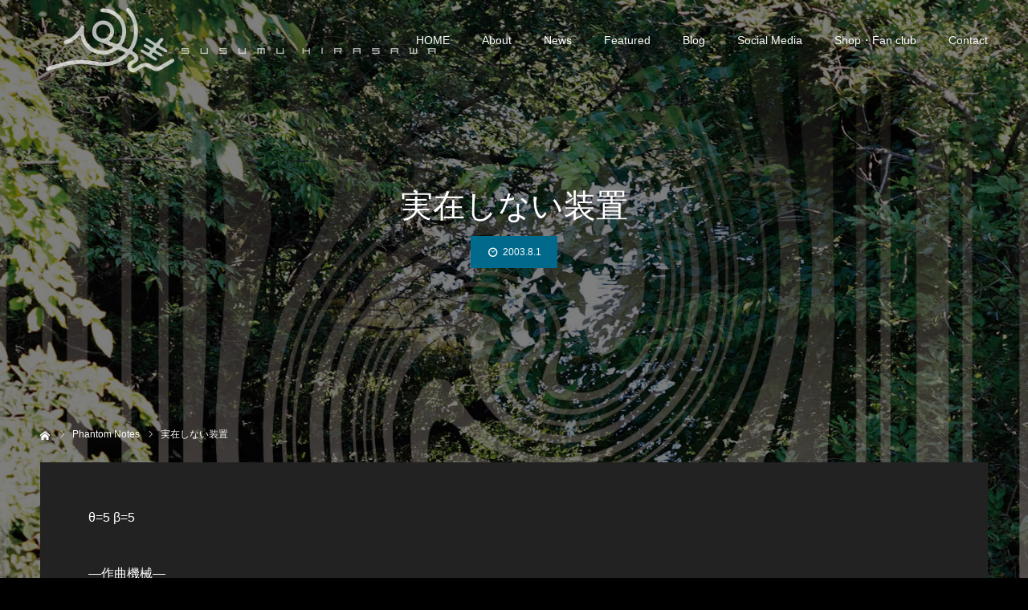

--- FILE ---
content_type: text/html; charset=UTF-8
request_url: https://susumuhirasawa.com/phantom-notes/post-54/
body_size: 14807
content:
<!DOCTYPE html>
<html class="pc" lang="ja">
<head>
<meta charset="UTF-8">
<!--[if IE]><meta http-equiv="X-UA-Compatible" content="IE=edge"><![endif]-->
<meta name="viewport" content="width=device-width">
<meta name="format-detection" content="telephone=no">
<title>実在しない装置 | 平沢進公式サイト / Susumu Hirasawa Official Site</title>
<meta name="description" content="θ=5 β=5---作曲機械---発端は二十年以上も昔である。一年に一枚のアルバムを作るのに七転八倒していた頃である。ひとたび曲作りに行き詰まれば数ヶ月の間悶絶することもしばしばだった。そんな未熟者の夢に現れたありがたい装置がある。">
<link rel="pingback" href="https://susumuhirasawa.com/cms/xmlrpc.php">
<meta name='robots' content='max-image-preview:large' />
<link rel="alternate" type="application/rss+xml" title="平沢進公式サイト / Susumu Hirasawa Official Site &raquo; フィード" href="https://susumuhirasawa.com/feed/" />
<link rel="alternate" type="application/rss+xml" title="平沢進公式サイト / Susumu Hirasawa Official Site &raquo; コメントフィード" href="https://susumuhirasawa.com/comments/feed/" />
<link rel="alternate" title="oEmbed (JSON)" type="application/json+oembed" href="https://susumuhirasawa.com/wp-json/oembed/1.0/embed?url=https%3A%2F%2Fsusumuhirasawa.com%2Fphantom-notes%2Fpost-54%2F" />
<link rel="alternate" title="oEmbed (XML)" type="text/xml+oembed" href="https://susumuhirasawa.com/wp-json/oembed/1.0/embed?url=https%3A%2F%2Fsusumuhirasawa.com%2Fphantom-notes%2Fpost-54%2F&#038;format=xml" />
<style id='wp-img-auto-sizes-contain-inline-css' type='text/css'>
img:is([sizes=auto i],[sizes^="auto," i]){contain-intrinsic-size:3000px 1500px}
/*# sourceURL=wp-img-auto-sizes-contain-inline-css */
</style>
<link rel='stylesheet' id='style-css' href='https://susumuhirasawa.com/cms/wp-content/themes/diva_tcd066/style.css?ver=1.5.2' type='text/css' media='all' />
<style id='wp-emoji-styles-inline-css' type='text/css'>

	img.wp-smiley, img.emoji {
		display: inline !important;
		border: none !important;
		box-shadow: none !important;
		height: 1em !important;
		width: 1em !important;
		margin: 0 0.07em !important;
		vertical-align: -0.1em !important;
		background: none !important;
		padding: 0 !important;
	}
/*# sourceURL=wp-emoji-styles-inline-css */
</style>
<link rel='stylesheet' id='wp-block-library-css' href='https://susumuhirasawa.com/cms/wp-includes/css/dist/block-library/style.min.css?ver=6.9' type='text/css' media='all' />
<style id='global-styles-inline-css' type='text/css'>
:root{--wp--preset--aspect-ratio--square: 1;--wp--preset--aspect-ratio--4-3: 4/3;--wp--preset--aspect-ratio--3-4: 3/4;--wp--preset--aspect-ratio--3-2: 3/2;--wp--preset--aspect-ratio--2-3: 2/3;--wp--preset--aspect-ratio--16-9: 16/9;--wp--preset--aspect-ratio--9-16: 9/16;--wp--preset--color--black: #000000;--wp--preset--color--cyan-bluish-gray: #abb8c3;--wp--preset--color--white: #ffffff;--wp--preset--color--pale-pink: #f78da7;--wp--preset--color--vivid-red: #cf2e2e;--wp--preset--color--luminous-vivid-orange: #ff6900;--wp--preset--color--luminous-vivid-amber: #fcb900;--wp--preset--color--light-green-cyan: #7bdcb5;--wp--preset--color--vivid-green-cyan: #00d084;--wp--preset--color--pale-cyan-blue: #8ed1fc;--wp--preset--color--vivid-cyan-blue: #0693e3;--wp--preset--color--vivid-purple: #9b51e0;--wp--preset--gradient--vivid-cyan-blue-to-vivid-purple: linear-gradient(135deg,rgb(6,147,227) 0%,rgb(155,81,224) 100%);--wp--preset--gradient--light-green-cyan-to-vivid-green-cyan: linear-gradient(135deg,rgb(122,220,180) 0%,rgb(0,208,130) 100%);--wp--preset--gradient--luminous-vivid-amber-to-luminous-vivid-orange: linear-gradient(135deg,rgb(252,185,0) 0%,rgb(255,105,0) 100%);--wp--preset--gradient--luminous-vivid-orange-to-vivid-red: linear-gradient(135deg,rgb(255,105,0) 0%,rgb(207,46,46) 100%);--wp--preset--gradient--very-light-gray-to-cyan-bluish-gray: linear-gradient(135deg,rgb(238,238,238) 0%,rgb(169,184,195) 100%);--wp--preset--gradient--cool-to-warm-spectrum: linear-gradient(135deg,rgb(74,234,220) 0%,rgb(151,120,209) 20%,rgb(207,42,186) 40%,rgb(238,44,130) 60%,rgb(251,105,98) 80%,rgb(254,248,76) 100%);--wp--preset--gradient--blush-light-purple: linear-gradient(135deg,rgb(255,206,236) 0%,rgb(152,150,240) 100%);--wp--preset--gradient--blush-bordeaux: linear-gradient(135deg,rgb(254,205,165) 0%,rgb(254,45,45) 50%,rgb(107,0,62) 100%);--wp--preset--gradient--luminous-dusk: linear-gradient(135deg,rgb(255,203,112) 0%,rgb(199,81,192) 50%,rgb(65,88,208) 100%);--wp--preset--gradient--pale-ocean: linear-gradient(135deg,rgb(255,245,203) 0%,rgb(182,227,212) 50%,rgb(51,167,181) 100%);--wp--preset--gradient--electric-grass: linear-gradient(135deg,rgb(202,248,128) 0%,rgb(113,206,126) 100%);--wp--preset--gradient--midnight: linear-gradient(135deg,rgb(2,3,129) 0%,rgb(40,116,252) 100%);--wp--preset--font-size--small: 13px;--wp--preset--font-size--medium: 20px;--wp--preset--font-size--large: 36px;--wp--preset--font-size--x-large: 42px;--wp--preset--spacing--20: 0.44rem;--wp--preset--spacing--30: 0.67rem;--wp--preset--spacing--40: 1rem;--wp--preset--spacing--50: 1.5rem;--wp--preset--spacing--60: 2.25rem;--wp--preset--spacing--70: 3.38rem;--wp--preset--spacing--80: 5.06rem;--wp--preset--shadow--natural: 6px 6px 9px rgba(0, 0, 0, 0.2);--wp--preset--shadow--deep: 12px 12px 50px rgba(0, 0, 0, 0.4);--wp--preset--shadow--sharp: 6px 6px 0px rgba(0, 0, 0, 0.2);--wp--preset--shadow--outlined: 6px 6px 0px -3px rgb(255, 255, 255), 6px 6px rgb(0, 0, 0);--wp--preset--shadow--crisp: 6px 6px 0px rgb(0, 0, 0);}:where(.is-layout-flex){gap: 0.5em;}:where(.is-layout-grid){gap: 0.5em;}body .is-layout-flex{display: flex;}.is-layout-flex{flex-wrap: wrap;align-items: center;}.is-layout-flex > :is(*, div){margin: 0;}body .is-layout-grid{display: grid;}.is-layout-grid > :is(*, div){margin: 0;}:where(.wp-block-columns.is-layout-flex){gap: 2em;}:where(.wp-block-columns.is-layout-grid){gap: 2em;}:where(.wp-block-post-template.is-layout-flex){gap: 1.25em;}:where(.wp-block-post-template.is-layout-grid){gap: 1.25em;}.has-black-color{color: var(--wp--preset--color--black) !important;}.has-cyan-bluish-gray-color{color: var(--wp--preset--color--cyan-bluish-gray) !important;}.has-white-color{color: var(--wp--preset--color--white) !important;}.has-pale-pink-color{color: var(--wp--preset--color--pale-pink) !important;}.has-vivid-red-color{color: var(--wp--preset--color--vivid-red) !important;}.has-luminous-vivid-orange-color{color: var(--wp--preset--color--luminous-vivid-orange) !important;}.has-luminous-vivid-amber-color{color: var(--wp--preset--color--luminous-vivid-amber) !important;}.has-light-green-cyan-color{color: var(--wp--preset--color--light-green-cyan) !important;}.has-vivid-green-cyan-color{color: var(--wp--preset--color--vivid-green-cyan) !important;}.has-pale-cyan-blue-color{color: var(--wp--preset--color--pale-cyan-blue) !important;}.has-vivid-cyan-blue-color{color: var(--wp--preset--color--vivid-cyan-blue) !important;}.has-vivid-purple-color{color: var(--wp--preset--color--vivid-purple) !important;}.has-black-background-color{background-color: var(--wp--preset--color--black) !important;}.has-cyan-bluish-gray-background-color{background-color: var(--wp--preset--color--cyan-bluish-gray) !important;}.has-white-background-color{background-color: var(--wp--preset--color--white) !important;}.has-pale-pink-background-color{background-color: var(--wp--preset--color--pale-pink) !important;}.has-vivid-red-background-color{background-color: var(--wp--preset--color--vivid-red) !important;}.has-luminous-vivid-orange-background-color{background-color: var(--wp--preset--color--luminous-vivid-orange) !important;}.has-luminous-vivid-amber-background-color{background-color: var(--wp--preset--color--luminous-vivid-amber) !important;}.has-light-green-cyan-background-color{background-color: var(--wp--preset--color--light-green-cyan) !important;}.has-vivid-green-cyan-background-color{background-color: var(--wp--preset--color--vivid-green-cyan) !important;}.has-pale-cyan-blue-background-color{background-color: var(--wp--preset--color--pale-cyan-blue) !important;}.has-vivid-cyan-blue-background-color{background-color: var(--wp--preset--color--vivid-cyan-blue) !important;}.has-vivid-purple-background-color{background-color: var(--wp--preset--color--vivid-purple) !important;}.has-black-border-color{border-color: var(--wp--preset--color--black) !important;}.has-cyan-bluish-gray-border-color{border-color: var(--wp--preset--color--cyan-bluish-gray) !important;}.has-white-border-color{border-color: var(--wp--preset--color--white) !important;}.has-pale-pink-border-color{border-color: var(--wp--preset--color--pale-pink) !important;}.has-vivid-red-border-color{border-color: var(--wp--preset--color--vivid-red) !important;}.has-luminous-vivid-orange-border-color{border-color: var(--wp--preset--color--luminous-vivid-orange) !important;}.has-luminous-vivid-amber-border-color{border-color: var(--wp--preset--color--luminous-vivid-amber) !important;}.has-light-green-cyan-border-color{border-color: var(--wp--preset--color--light-green-cyan) !important;}.has-vivid-green-cyan-border-color{border-color: var(--wp--preset--color--vivid-green-cyan) !important;}.has-pale-cyan-blue-border-color{border-color: var(--wp--preset--color--pale-cyan-blue) !important;}.has-vivid-cyan-blue-border-color{border-color: var(--wp--preset--color--vivid-cyan-blue) !important;}.has-vivid-purple-border-color{border-color: var(--wp--preset--color--vivid-purple) !important;}.has-vivid-cyan-blue-to-vivid-purple-gradient-background{background: var(--wp--preset--gradient--vivid-cyan-blue-to-vivid-purple) !important;}.has-light-green-cyan-to-vivid-green-cyan-gradient-background{background: var(--wp--preset--gradient--light-green-cyan-to-vivid-green-cyan) !important;}.has-luminous-vivid-amber-to-luminous-vivid-orange-gradient-background{background: var(--wp--preset--gradient--luminous-vivid-amber-to-luminous-vivid-orange) !important;}.has-luminous-vivid-orange-to-vivid-red-gradient-background{background: var(--wp--preset--gradient--luminous-vivid-orange-to-vivid-red) !important;}.has-very-light-gray-to-cyan-bluish-gray-gradient-background{background: var(--wp--preset--gradient--very-light-gray-to-cyan-bluish-gray) !important;}.has-cool-to-warm-spectrum-gradient-background{background: var(--wp--preset--gradient--cool-to-warm-spectrum) !important;}.has-blush-light-purple-gradient-background{background: var(--wp--preset--gradient--blush-light-purple) !important;}.has-blush-bordeaux-gradient-background{background: var(--wp--preset--gradient--blush-bordeaux) !important;}.has-luminous-dusk-gradient-background{background: var(--wp--preset--gradient--luminous-dusk) !important;}.has-pale-ocean-gradient-background{background: var(--wp--preset--gradient--pale-ocean) !important;}.has-electric-grass-gradient-background{background: var(--wp--preset--gradient--electric-grass) !important;}.has-midnight-gradient-background{background: var(--wp--preset--gradient--midnight) !important;}.has-small-font-size{font-size: var(--wp--preset--font-size--small) !important;}.has-medium-font-size{font-size: var(--wp--preset--font-size--medium) !important;}.has-large-font-size{font-size: var(--wp--preset--font-size--large) !important;}.has-x-large-font-size{font-size: var(--wp--preset--font-size--x-large) !important;}
/*# sourceURL=global-styles-inline-css */
</style>

<style id='classic-theme-styles-inline-css' type='text/css'>
/*! This file is auto-generated */
.wp-block-button__link{color:#fff;background-color:#32373c;border-radius:9999px;box-shadow:none;text-decoration:none;padding:calc(.667em + 2px) calc(1.333em + 2px);font-size:1.125em}.wp-block-file__button{background:#32373c;color:#fff;text-decoration:none}
/*# sourceURL=/wp-includes/css/classic-themes.min.css */
</style>
<link rel='stylesheet' id='elementor-frontend-css' href='https://susumuhirasawa.com/cms/wp-content/plugins/elementor/assets/css/frontend-lite.min.css?ver=3.17.2' type='text/css' media='all' />
<link rel='stylesheet' id='eael-general-css' href='https://susumuhirasawa.com/cms/wp-content/plugins/essential-addons-for-elementor-lite/assets/front-end/css/view/general.min.css?ver=5.8.13' type='text/css' media='all' />
<script type="text/javascript" src="https://susumuhirasawa.com/cms/wp-includes/js/jquery/jquery.min.js?ver=3.7.1" id="jquery-core-js"></script>
<script type="text/javascript" src="https://susumuhirasawa.com/cms/wp-includes/js/jquery/jquery-migrate.min.js?ver=3.4.1" id="jquery-migrate-js"></script>
<link rel="https://api.w.org/" href="https://susumuhirasawa.com/wp-json/" /><link rel="canonical" href="https://susumuhirasawa.com/phantom-notes/post-54/" />
<link rel='shortlink' href='https://susumuhirasawa.com/?p=1449' />

<link rel="stylesheet" href="https://susumuhirasawa.com/cms/wp-content/themes/diva_tcd066/css/design-plus.css?ver=1.5.2">
<link rel="stylesheet" href="https://susumuhirasawa.com/cms/wp-content/themes/diva_tcd066/css/sns-botton.css?ver=1.5.2">
<link rel="stylesheet" media="screen and (max-width:1230px)" href="https://susumuhirasawa.com/cms/wp-content/themes/diva_tcd066/css/responsive.css?ver=1.5.2">
<link rel="stylesheet" media="screen and (max-width:1230px)" href="https://susumuhirasawa.com/cms/wp-content/themes/diva_tcd066/css/footer-bar.css?ver=1.5.2">

<script src="https://susumuhirasawa.com/cms/wp-content/themes/diva_tcd066/js/jquery.easing.1.4.js?ver=1.5.2"></script>
<script src="https://susumuhirasawa.com/cms/wp-content/themes/diva_tcd066/js/jscript.js?ver=1.5.2"></script>
<script src="https://susumuhirasawa.com/cms/wp-content/themes/diva_tcd066/js/comment.js?ver=1.5.2"></script>
<script src="https://susumuhirasawa.com/cms/wp-content/themes/diva_tcd066/js/header_fix.js?ver=1.5.2"></script>

<style type="text/css">

body, input, textarea { font-family: "Segoe UI", Verdana, "游ゴシック", YuGothic, "Hiragino Kaku Gothic ProN", Meiryo, sans-serif; }

.rich_font, .p-vertical { font-family: "Hiragino Sans", "ヒラギノ角ゴ ProN", "Hiragino Kaku Gothic ProN", "游ゴシック", YuGothic, "メイリオ", Meiryo, sans-serif; font-weight:500; }

.rich_font_type1 { font-family: Arial, "Hiragino Kaku Gothic ProN", "ヒラギノ角ゴ ProN W3", "メイリオ", Meiryo, sans-serif; }
.rich_font_type2 { font-family: "Hiragino Sans", "ヒラギノ角ゴ ProN", "Hiragino Kaku Gothic ProN", "游ゴシック", YuGothic, "メイリオ", Meiryo, sans-serif; font-weight:500; }
.rich_font_type3 { font-family: "Times New Roman" , "游明朝" , "Yu Mincho" , "游明朝体" , "YuMincho" , "ヒラギノ明朝 Pro W3" , "Hiragino Mincho Pro" , "HiraMinProN-W3" , "HGS明朝E" , "ＭＳ Ｐ明朝" , "MS PMincho" , serif; font-weight:500; }

#header_image_for_404 .headline { font-family: "Times New Roman" , "游明朝" , "Yu Mincho" , "游明朝体" , "YuMincho" , "ヒラギノ明朝 Pro W3" , "Hiragino Mincho Pro" , "HiraMinProN-W3" , "HGS明朝E" , "ＭＳ Ｐ明朝" , "MS PMincho" , serif; font-weight:500; }


body { background:#000000; }
#page_header .overlay { background:rgba(0,0,0,0.5); }
#container:after { background:url(https://susumuhirasawa.com/cms/wp-content/uploads/2022/01/その他_for_PC.jpg) no-repeat center top; background-size:cover; }
@media screen and (max-width:1230px) {
  #container:after { background:none; }
  #page_header_mobile { background:url(https://susumuhirasawa.com/cms/wp-content/uploads/2022/01/その他_for_PC.jpg) no-repeat center top; background-size:cover; }
}
@media screen and (max-width:600px) {
  #page_header_mobile { background:url(https://susumuhirasawa.com/cms/wp-content/uploads/2022/01/その他_for_SP.jpg) no-repeat center top; background-size:cover; }
}
#page_header #page_title { font-size:48px; color:#FFFFFF; }
body.single #page_header #page_title { font-size:40px; color:#FFFFFF; }
body.single #article { font-size:16px; }
#news_archive .item a .title, #news_archive .link:after, #recent_news .item a .title { color:#FFFFFF; }
#news_archive .item a .date, #recent_news .item a .date { color:#888888; }
#post_meta_top { background:#00698c; color:#FFFFFF; }
@media screen and (max-width:950px) {
  #page_header #page_title { font-size:32px; }
  body.single #page_header #page_title { font-size:20px; }
  body.single #article { font-size:13px; }
}

.author_profile a.avatar img, .animate_image img {
  width:100%; height:auto;
  -webkit-transition: transform  0.75s ease;
  transition: transform  0.75s ease;
}
.author_profile a.avatar:hover img, .animate_image:hover img {
  -webkit-transform: scale(1.2);
  transform: scale(1.2);
}


.main_color, #submit_comment, #comment_textarea textarea, #guest_info input, #trackback_url_area input,
.page_navi a, .page_navi a:hover, .page_navi span, .c-pw__box-input, .c-pw__btn.c-pw__btn--submit {
  background-color: #222222 !important;
}
.comment {
  border-color: #222222 !important;
}

.collapse_category_list li a:before {
  border-color: transparent transparent transparent #222222;
}

.slider_nav .swiper-slide-active, .slider_nav .swiper-slide:hover {
  box-shadow:inset 0 0 0 5px #222222;
}

#p_readmore .button, .p-dropdown__title, .p-dropdown__list li a, .author_profile, #post_meta_bottom, #wp-calendar td a,
#next_prev_post a, #related_post .headline, #comment_headline, #comment_tab a, #comment_tab p, .comment, .comment_form_wrapper, .tcd_category_list a,
#recent_news .item a, #news_archive .item .link, #gallery_archive .link, #footer_slider, .footer_slider .title a, .mobile #event_single_list .headline,
.styled_post_list2 li, #access_data_list, .mobile body.light_color .page_navi a, #recent_news .headline, #post_pagination a, #post_pagination p, .c-pw__box, .c-pw__btn, .google_search form, .widget_search form {
  background-color: #333333 !important;
}

.post_content blockquote, .comment_form_wrapper,
.google_search form, .widget_search form {
  border-color: #333333 !important;
}

#recent_news .item a:hover, #news_archive .item .link:hover, #gallery_archive .link:hover {
  background-color: #444444 !important;
}

#return_top a:hover, .next_page_link a:hover, .collapse_category_list li a:hover .count, .pb_spec_table_button a:hover,
#wp-calendar td a:hover, #wp-calendar #prev a:hover, #wp-calendar #next a:hover, .mobile #global_menu li a:hover, #mobile_menu .close_button:hover,
#post_pagination p, .page_navi a:hover, .page_navi span.current, .tcd_user_profile_widget .button a:hover, #submit_comment:hover,
#header_slider .slick-dots button:hover::before, #header_slider .slick-dots .slick-active button::before, #previous_next_page a:hover, #next_prev_post a:hover,
#post_pagination a:hover, #slide_menu a span.count, .tcdw_custom_drop_menu a:hover, #p_readmore .button:hover, #comment_tab a:hover,
.tcd_category_list li a:hover .count, .widget_tab_post_list_button a:hover, #author_list_page .archive_button a:hover, .footer_slider .title a:hover,
.p-dropdown__title:hover, .p-dropdown__list li a:hover, .tcd_category_list a:hover, #comment_tab li.active a, #comment_header #comment_closed p,
.event_list_widget .main_link:hover .link, .mobile body.light_color .page_navi a:hover, .c-pw__btn--submit:hover, .c-pw__btn:hover {
  background-color: #004344 !important;
}

#comment_tab a:hover, #comment_tab li.active a, #comment_header #comment_closed p, #comment_textarea textarea:focus, #guest_info input:focus,
#post_pagination a:hover, .tcdw_custom_drop_menu a:hover, #comment_textarea textarea:focus, #guest_info input:focus, .widget_tab_post_list_button a:hover,
#post_pagination p, .page_navi span.current {
  border-color: #004344 !important;
}

#comment_tab li.active a:after, #comment_header #comment_closed p:after {
  border-color:#004344 transparent transparent transparent;
}

body, a {
  color: #FFFFFF;
}
.mobile #blog_archive .title a, #post_pagination a, #post_pagination p {
  color: #FFFFFF !important;
}

#searchform .submit_button:before, #searchform #s {
  color: #FFFFFF;
}

.post_content a, .custom-html-widget a {
  color: #ddd2b8;
}

#bread_crumb li, #bread_crumb li.home a:after, #bread_crumb li a {
  color: #FFFFFF;
}

a:hover, #bread_crumb li.home a:hover:after, .tcd_category_list li a:hover, #footer_social_link li a:hover:before, .author_profile .author_link li a:hover:before, #bread_crumb a:hover, #event_archive_list .title a:hover .post_content a:hover, .cardlink_title a:hover, #searchform .submit_button:hover:before {
  color:#dd9933;
}

.mobile #blog_archive .title a:hover, #post_meta_top a:hover, #blog_archive .meta a:hover {
  color:#dd9933 !important;
}

.pc #global_menu a, .pc .home #global_menu > ul > li.current-menu-item > a {
  color: #FFFFFF !important;
}
.pc #global_menu a:hover, .pc #global_menu > ul > li.active > a, .pc #global_menu > ul > li.current-menu-item > a, .pc .home #global_menu > ul > li.current-menu-item > a:hover {
  color: #e2ae34 !important;
}
.pc #global_menu ul ul a {
  color: #FFFFFF !important; background-color: #222222 !important;
}
.pc #global_menu ul ul a:hover {
  color: #FFFFFF !important; background-color: #595959 !important;
}

.mobile .main_color, .mobile .page_navi {
  background:#000000 !important;
}
#footer_bottom {
  background:rgba(0,0,0,1);
  color: #FFFFFF;
}
#footer_bottom a {
  color: #FFFFFF;
}
#footer_bottom a:hover {
  color: #dd9933;
}
.mobile #copyright {
  background:#000000 !important;
  color: #FFFFFF;
}
@media screen and (max-width:1230px) {
  #footer_bottom { background:#111111; }
}

.pc .header_fix #header {
  background:rgba(34,34,34,0.8);
}
.pc .header_fix #header:hover {
  background:rgba(34,34,34,1);
}
#header_logo a, .pc .header_fix #global_menu > ul > li > a, .pc .home.header_fix #global_menu > ul > li.current-menu-item > a {
  color:#FFFFFF;
}
#header_logo a:hover, .pc .header_fix #global_menu > ul > li > a:hover, .pc .header_fix #global_menu > ul > li.current-menu-item > a {
  color:#888888;
}
.mobile #header {
  -webkit-transition: all 0.3s ease-in-out; transition: all 0.3s ease-in-out;
  background:rgba(0,0,0,1);
}
.mobile #header:hover {
  background:rgba(0,0,0,1);
}
.mobile #header a, .mobile #menu_button {
  color:#FFFFFF;
}
.mobile #header a:hover, .mobile #menu_button:hover {
  color:#888888;
}
.style2a {
  border-bottom-color: #FFFFFF !important;
}
.style2b {
  background-color: #444444 !important; color:#FFFFFF !important; color: #fff !important;
}
.style3b {
  border-color: #444444 !important; background-color: #444444; border-top-color: #000 !important; color: #FFFFFF !important;
}
.style4a {
  border-left-color: #FFFFFF !important;
}
.style4b {
  border-left-color: #FFFFFF !important; background-color: transparent!important;
}
.style4b:after {
  border-color: #333333 !important;
}
.style5a, .well, .well3 {
  color: #000;
}
.post_content table:not(.pb_simple_table) th {
  background-color: #333333 !important;
}
.post_content td, .post_content th {
  border-color: #444444 !important;
}



.single-news #side_col {
    display: none;
}

.single-news #main_col {
    width: unset;
}
</style>



<meta name="generator" content="Elementor 3.17.2; features: e_dom_optimization, e_optimized_assets_loading, e_optimized_css_loading, additional_custom_breakpoints; settings: css_print_method-external, google_font-enabled, font_display-auto">
<link rel="icon" href="https://susumuhirasawa.com/cms/wp-content/uploads/2022/09/cropped-sitelogo-32x32.png" sizes="32x32" />
<link rel="icon" href="https://susumuhirasawa.com/cms/wp-content/uploads/2022/09/cropped-sitelogo-192x192.png" sizes="192x192" />
<link rel="apple-touch-icon" href="https://susumuhirasawa.com/cms/wp-content/uploads/2022/09/cropped-sitelogo-180x180.png" />
<meta name="msapplication-TileImage" content="https://susumuhirasawa.com/cms/wp-content/uploads/2022/09/cropped-sitelogo-270x270.png" />
<!-- Google tag (gtag.js) -->
<script async src="https://www.googletagmanager.com/gtag/js?id=G-3ECY2NLH9X"></script>
<script>
  window.dataLayer = window.dataLayer || [];
  function gtag(){dataLayer.push(arguments);}
  gtag('js', new Date());

  gtag('config', 'G-3ECY2NLH9X');
</script>
</head>
<body id="body" class="wp-singular news-template-default single single-news postid-1449 wp-theme-diva_tcd066 pc_header_fix mobile_header_fix header_opacity1 no_footer_slider elementor-default elementor-kit-247">


<div id="container">

 <div id="header">
  <div id="header_logo">
   
<h2 class="logo">
 <a href="https://susumuhirasawa.com/" title="平沢進公式サイト / Susumu Hirasawa Official Site">
    <img class="pc_logo_image" src="https://susumuhirasawa.com/cms/wp-content/uploads/2022/01/hirasawa_logo_for_pc.png?1768841633" alt="平沢進公式サイト / Susumu Hirasawa Official Site" title="平沢進公式サイト / Susumu Hirasawa Official Site" width="500" height="100" />
      <img class="mobile_logo_image" src="https://susumuhirasawa.com/cms/wp-content/uploads/2022/01/hirasawa_logo_for_sp.png?1768841633" alt="平沢進公式サイト / Susumu Hirasawa Official Site" title="平沢進公式サイト / Susumu Hirasawa Official Site" width="145" height="18" />
   </a>
</h2>

  </div>
    <div id="global_menu">
   <ul id="menu-header" class="menu"><li id="menu-item-56" class="menu-item menu-item-type-post_type menu-item-object-page menu-item-home menu-item-56"><a href="https://susumuhirasawa.com/">HOME</a></li>
<li id="menu-item-57" class="menu-item menu-item-type-post_type menu-item-object-page menu-item-has-children menu-item-57"><a href="https://susumuhirasawa.com/about/">About</a>
<ul class="sub-menu">
	<li id="menu-item-100" class="menu-item menu-item-type-post_type menu-item-object-page menu-item-100"><a href="https://susumuhirasawa.com/profile/">プロフィール</a></li>
	<li id="menu-item-1005" class="menu-item menu-item-type-post_type menu-item-object-page menu-item-has-children menu-item-1005"><a href="https://susumuhirasawa.com/discography/">ディスコグラフィーTOP</a>
	<ul class="sub-menu">
		<li id="menu-item-1006" class="menu-item menu-item-type-post_type menu-item-object-page menu-item-1006"><a href="https://susumuhirasawa.com/discography/hirasawa/">ディスコグラフィー平沢進</a></li>
		<li id="menu-item-1007" class="menu-item menu-item-type-post_type menu-item-object-page menu-item-1007"><a href="https://susumuhirasawa.com/discography/kaku-p-model/">ディスコグラフィー核P-MODEL</a></li>
		<li id="menu-item-1008" class="menu-item menu-item-type-post_type menu-item-object-page menu-item-1008"><a href="https://susumuhirasawa.com/discography/p-model/">ディスコグラフィーP-MODEL</a></li>
		<li id="menu-item-1009" class="menu-item menu-item-type-post_type menu-item-object-page menu-item-1009"><a href="https://susumuhirasawa.com/discography/others/">ディスコグラフィーSoundtracks,  Side Projects, Others</a></li>
	</ul>
</li>
	<li id="menu-item-103" class="menu-item menu-item-type-post_type menu-item-object-page menu-item-103"><a href="https://susumuhirasawa.com/free-music/">Free samples</a></li>
	<li id="menu-item-86" class="menu-item menu-item-type-custom menu-item-object-custom menu-item-has-children menu-item-86"><a>susumuhirasawa.com</a>
	<ul class="sub-menu">
		<li id="menu-item-95" class="menu-item menu-item-type-post_type menu-item-object-page menu-item-95"><a href="https://susumuhirasawa.com/summary/howto/">ご利用方法</a></li>
		<li id="menu-item-96" class="menu-item menu-item-type-post_type menu-item-object-page menu-item-96"><a href="https://susumuhirasawa.com/summary/jouken/">ご利用条件</a></li>
		<li id="menu-item-97" class="menu-item menu-item-type-post_type menu-item-object-page menu-item-97"><a href="https://susumuhirasawa.com/summary/privacypolicy/">プライバシーポリシー</a></li>
	</ul>
</li>
</ul>
</li>
<li id="menu-item-214" class="menu-item menu-item-type-post_type menu-item-object-page current_page_parent menu-item-has-children menu-item-214"><a href="https://susumuhirasawa.com/news/">News</a>
<ul class="sub-menu">
	<li id="menu-item-225" class="menu-item menu-item-type-post_type menu-item-object-page current_page_parent menu-item-225"><a href="https://susumuhirasawa.com/news/">新着</a></li>
	<li id="menu-item-2238" class="menu-item menu-item-type-taxonomy menu-item-object-category menu-item-2238"><a href="https://susumuhirasawa.com/category/%e2%98%85%e6%96%b0%e8%ad%9c%e3%83%bb%e6%a5%bd%e6%9b%b2%e9%85%8d%e4%bf%a1%e7%ad%89/">新譜・楽曲配信等</a></li>
	<li id="menu-item-2236" class="menu-item menu-item-type-taxonomy menu-item-object-category menu-item-2236"><a href="https://susumuhirasawa.com/category/%e3%83%a9%e3%82%a4%e3%83%96%e3%83%bb%e3%82%a4%e3%83%99%e3%83%b3%e3%83%88%e3%83%bb%e3%82%b0%e3%83%83%e3%82%ba%e7%ad%89/">ライブ・イベント・グッズ等</a></li>
	<li id="menu-item-2240" class="menu-item menu-item-type-taxonomy menu-item-object-category menu-item-2240"><a href="https://susumuhirasawa.com/category/%e2%98%85%e3%83%a1%e3%83%87%e3%82%a3%e3%82%a2%e6%8e%b2%e8%bc%89%e7%ad%89/">メディア掲載等</a></li>
	<li id="menu-item-2239" class="menu-item menu-item-type-taxonomy menu-item-object-category menu-item-2239"><a href="https://susumuhirasawa.com/category/%e2%98%85%e5%96%b6%e6%a5%ad%e6%a1%88%e5%86%85%e3%83%bb%e3%81%9d%e3%81%ae%e4%bb%96%e3%81%ae%e3%81%8a%e7%9f%a5%e3%82%89%e3%81%9b/">営業案内・その他のお知らせ</a></li>
	<li id="menu-item-2237" class="menu-item menu-item-type-taxonomy menu-item-object-category menu-item-2237"><a href="https://susumuhirasawa.com/category/green-nerve/">GREEN NERVE</a></li>
</ul>
</li>
<li id="menu-item-60" class="menu-item menu-item-type-custom menu-item-object-custom menu-item-has-children menu-item-60"><a>Featured</a>
<ul class="sub-menu">
	<li id="menu-item-2991" class="menu-item menu-item-type-custom menu-item-object-custom menu-item-2991"><a href="https://www.susumuhirasawa.online/cd-unzip">核P-MODEL 4thアルバム 「unZIP」特設サイト</a></li>
	<li id="menu-item-2978" class="menu-item menu-item-type-custom menu-item-object-custom menu-item-2978"><a target="_blank" href="https://www.susumuhirasawa.online/accordfornon-codepeople">ライブ：unZIP/非コード人のアコード</a></li>
	<li id="menu-item-2979" class="menu-item menu-item-type-custom menu-item-object-custom menu-item-2979"><a href="https://www.susumuhirasawa.online/unzip-parhtenon">核P-MODEL「パルテノン」無料配信</a></li>
	<li id="menu-item-2733" class="menu-item menu-item-type-custom menu-item-object-custom menu-item-2733"><a target="_blank" href="https://www.susumuhirasawa.online/thebookofphytoelectron">アルバム「植物電子の本」特設サイト</a></li>
	<li id="menu-item-2664" class="menu-item menu-item-type-custom menu-item-object-custom menu-item-2664"><a target="_blank" href="https://www.susumuhirasawa.online/hybrid-phonon-2566extrashow-info">ライブ「HYBRID PHONON 2566 追加公演」特設サイト</a></li>
	<li id="menu-item-2602" class="menu-item menu-item-type-custom menu-item-object-custom menu-item-2602"><a target="_blank" href="https://www.susumuhirasawa.online/hp2566-info">ライブ「HYBRID PHONON 2566」特設サイト</a></li>
	<li id="menu-item-107" class="menu-item menu-item-type-post_type menu-item-object-page menu-item-107"><a href="https://susumuhirasawa.com/archive/">>>アーカイブ</a></li>
</ul>
</li>
<li id="menu-item-62" class="menu-item menu-item-type-custom menu-item-object-custom menu-item-has-children menu-item-62"><a>Blog</a>
<ul class="sub-menu">
	<li id="menu-item-70" class="menu-item menu-item-type-custom menu-item-object-custom menu-item-70"><a target="_blank" href="http://3gyo-log.susumuhirasawa.com/">Hirasawa三行log</a></li>
	<li id="menu-item-71" class="menu-item menu-item-type-custom menu-item-object-custom menu-item-71"><a href="https://susumuhirasawa.com/phantom-notes">Phantom Notes</a></li>
</ul>
</li>
<li id="menu-item-140" class="menu-item menu-item-type-custom menu-item-object-custom menu-item-has-children menu-item-140"><a>Social Media</a>
<ul class="sub-menu">
	<li id="menu-item-141" class="menu-item menu-item-type-custom menu-item-object-custom menu-item-141"><a target="_blank" href="https://www.youtube.com/channel/UCVMc49AXwvxmOCiaUH5djRA">YouTube hirasawasusumu</a></li>
	<li id="menu-item-142" class="menu-item menu-item-type-custom menu-item-object-custom menu-item-142"><a target="_blank" href="https://twitter.com/hirasawa">X(Twitter) Susumu Hirasawa</a></li>
	<li id="menu-item-143" class="menu-item menu-item-type-custom menu-item-object-custom menu-item-143"><a target="_blank" href="https://twitter.com/Hirasawa_Info">X(Twitter)  平沢進・公式サイト</a></li>
	<li id="menu-item-144" class="menu-item menu-item-type-custom menu-item-object-custom menu-item-144"><a target="_blank" href="https://twitter.com/Hirasawa_Live">X(Twitter) 平沢進・核P-MODELライブ公式</a></li>
	<li id="menu-item-2565" class="menu-item menu-item-type-custom menu-item-object-custom menu-item-2565"><a target="_blank" href="https://twitter.com/hirasawa_info_e">X(Twitter) susumu hirasawa info (English)</a></li>
</ul>
</li>
<li id="menu-item-63" class="menu-item menu-item-type-custom menu-item-object-custom menu-item-has-children menu-item-63"><a>Shop・Fan club</a>
<ul class="sub-menu">
	<li id="menu-item-2433" class="menu-item menu-item-type-custom menu-item-object-custom menu-item-2433"><a>GREEN NERVEについて</a></li>
	<li id="menu-item-2434" class="menu-item menu-item-type-custom menu-item-object-custom menu-item-2434"><a target="_blank" href="https://www.susumuhirasawa.online/about-gn">－GREEN NERVEとは</a></li>
	<li id="menu-item-2435" class="menu-item menu-item-type-post_type menu-item-object-page menu-item-2435"><a target="_blank" href="https://susumuhirasawa.com/summary/gn-membership_terms/">－GREEN NERVE 会員規約</a></li>
	<li id="menu-item-2436" class="menu-item menu-item-type-custom menu-item-object-custom menu-item-2436"><a target="_blank" href="https://www.susumuhirasawa.online/procedure">－GREEN NERVE手続き方法</a></li>
	<li id="menu-item-76" class="menu-item menu-item-type-custom menu-item-object-custom menu-item-76"><a>Log In</a></li>
	<li id="menu-item-80" class="menu-item menu-item-type-custom menu-item-object-custom menu-item-80"><a href="https://member.susumuhirasawa.com/members/login/">－Green Nerve (official fan club)</a></li>
	<li id="menu-item-79" class="menu-item menu-item-type-custom menu-item-object-custom menu-item-79"><a target="_blank" href="https://shop.teslakite.com/">－TESLAKITE ONLINE SHOP</a></li>
	<li id="menu-item-2358" class="menu-item menu-item-type-custom menu-item-object-custom menu-item-2358"><a target="_blank" href="https://teslakite.shopselect.net/">－BASE内 TESLAKITE ONLINE SHOP</a></li>
	<li id="menu-item-2510" class="menu-item menu-item-type-custom menu-item-object-custom menu-item-2510"><a target="_blank" href="https://www.susumuhirasawa.online/kite-in-cloud">KITE IN CLOUD</a></li>
	<li id="menu-item-77" class="menu-item menu-item-type-custom menu-item-object-custom menu-item-77"><a href="https://digital.susumuhirasawa.com/">digital</a></li>
	<li id="menu-item-78" class="menu-item menu-item-type-custom menu-item-object-custom menu-item-78"><a target="_blank" href="https://digital.susumuhirasawa.com/">－bandcamp</a></li>
</ul>
</li>
<li id="menu-item-58" class="menu-item menu-item-type-post_type menu-item-object-page menu-item-has-children menu-item-58"><a href="https://susumuhirasawa.com/contact/">Contact</a>
<ul class="sub-menu">
	<li id="menu-item-64" class="menu-item menu-item-type-post_type menu-item-object-page menu-item-64"><a href="https://susumuhirasawa.com/contact/">お問い合わせフォーム</a></li>
	<li id="menu-item-75" class="menu-item menu-item-type-post_type menu-item-object-page menu-item-75"><a href="https://susumuhirasawa.com/company/">会社情報</a></li>
</ul>
</li>
</ul>  </div>
  <a href="#" id="menu_button"><span>メニュー</span></a>
   </div><!-- END #header -->

 <div id="main_contents" class="clearfix">

<div id="page_header">
 <div id="page_header_inner">
  <h2 id="page_title" class="rich_font_type2 entry-title">実在しない装置</h2>
    <ul id="post_meta_top" class="clearfix">
   <li class="date"><time class="entry-date updated" datetime="2003-08-01T17:18:08+09:00">2003.8.1</time></li>
  </ul>
   </div>
 <div id="bread_crumb">

<ul class="clearfix" itemscope itemtype="http://schema.org/BreadcrumbList">
 <li itemprop="itemListElement" itemscope itemtype="http://schema.org/ListItem" class="home"><a itemprop="item" href="https://susumuhirasawa.com/"><span itemprop="name">ホーム</span></a><meta itemprop="position" content="1"></li>
 <li itemprop="itemListElement" itemscope itemtype="http://schema.org/ListItem"><a itemprop="item" href="https://susumuhirasawa.com/phantom-notes/"><span itemprop="name">Phantom Notes</span></a><meta itemprop="position" content="2"></li>
 <li class="last" itemprop="itemListElement" itemscope itemtype="http://schema.org/ListItem"><span itemprop="name">実在しない装置</span><meta itemprop="position" content="3"></li>
</ul>

</div>
 <div class="overlay"></div></div>

<div id="page_header_mobile"></div>

<div id="main_col" class="main_color clearfix">

 
 <article id="article">

  
  
  
  
  
    <div class="post_content clearfix">
   <p>θ=5 β=5</p>
<p>&#8212;作曲機械&#8212;<br />発端は二十年以上も昔である。一年に一枚のアルバムを作るのに七転八倒していた頃である。ひとたび曲作りに行き詰まれば数ヶ月の間悶絶することもしばしばだった。そんな未熟者の夢に現れたありがたい装置がある。この話は当時の会報にも書いたが、その装置はいまだに使われているから驚きだ。レコーディングも間近に迫った悶絶する未熟者の夢に現れたのは、場末の食堂であった。あれは店主の老人だったと思う。「これを使え」と言って私に差し出した小さな機械は、たばこケースほどの大きさで、上面前方に半球体を備え、箱の両側面に小さな金属の端子が付いた物だ。片手に持ち、親指と薬指で端子に触れると激しい電気ショックをくらわされる。その途端に曲のアイデアが降って湧くというありがたい装置だ。未熟者は夢の中でその装置に触れ、激しい電気ショックとともに飛び起きた。飛び起きた途端に夢から覚めてみると、曲ができそうな気がする。そのままレコーダーのある部屋に行き、楽器を持つとすらすらと曲ができてしまった。その装置は「作曲機械」と呼ばれるようになり、それ以来未熟者は長期間悶絶することは無くなった。曲作りに煮詰まると全てを放り投げ、目を閉じて作曲機械を想像する。そっと端子に指を触れ、シビレにシビれて時を待つ。必ず曲はやって来る。あれから20年以上も使い続けたが、未だに「作曲機械」の電池を交換した経験は無い。</p>
<p>&#8212;作詞装置&#8212;<br />発端は十五年以上も昔である。一つの歌詞を作るのに七転八倒していた頃である。ひとたび歌詞作りに行き詰まれば一週間は悶絶することもしばしばだった。そんな未熟者の夢に現れたありがたい装置がある。この話はまだ誰にもしていないが、その装置はいまだに使われているから驚きだ。レコーディング真っ最中にも関わらす歌詞ができずに悶絶する未熟者の夢に現れたのは砂漠だった。あれは姿の見えない女性の声だったと思う。砂漠にもかかわらずマンホールが有り、厚くて重たい鉄の蓋でふさがれていた。その声は「その蓋を開けなさい」と言ったと思う。重い蓋を開けると中は真っ暗だが、マグマのところまで通じていることが分かる。「その声」が次ぎに私を導いた場所には、パイプで組まれたピラミッドが有った。頂点に一つ、底辺の四つの角にそれぞれ一つずつ箱が付いている。「その声」は、「過去にあなたが作った歌詞の、ベスト5をそれぞれの箱に入れなさい」と言った。言われた通りにしてピラミッドの中に座っていると、突然マンホールから光りの柱が吹き上がる。びっくりして飛び起きた。飛び起きた途端に夢から覚めてみると、歌詞ができそうな気がする。そのままメモ帳を取ると歌詞ができてしまった。その装置は「作詞装置」と呼ばれるようになり、それ以来未熟者は長期間悶絶することは無くなった。歌詞作りに煮詰まると全てを放り投げ、目を閉じてあの砂漠を想像する。マンホールの蓋を開け、ピラミッドの中で時を待つ。必ず歌詞はやって来る。あれから十五年以上も使い続けたが、ピラミッドの箱に入れる「ベスト5 の歌詞」が毎回違うのは何故だ？</p>
  </div>

    <div class="single_share clearfix" id="single_share_bottom">
   <div class="share-type1 share-btm">
 
	<div class="sns mt10 mb45">
		<ul class="type1 clearfix">
			<li class="twitter">
				<a href="http://twitter.com/share?text=%E5%AE%9F%E5%9C%A8%E3%81%97%E3%81%AA%E3%81%84%E8%A3%85%E7%BD%AE&url=https%3A%2F%2Fsusumuhirasawa.com%2Fphantom-notes%2Fpost-54%2F&via=&tw_p=tweetbutton&related=" onclick="javascript:window.open(this.href, '', 'menubar=no,toolbar=no,resizable=yes,scrollbars=yes,height=400,width=600');return false;"><i class="icon-twitter"></i><span class="ttl">Tweet</span><span class="share-count"></span></a>
			</li>
			<li class="facebook">
				<a href="//www.facebook.com/sharer/sharer.php?u=https://susumuhirasawa.com/phantom-notes/post-54/&amp;t=%E5%AE%9F%E5%9C%A8%E3%81%97%E3%81%AA%E3%81%84%E8%A3%85%E7%BD%AE" class="facebook-btn-icon-link" target="blank" rel="nofollow"><i class="icon-facebook"></i><span class="ttl">Share</span><span class="share-count"></span></a>
			</li>
		</ul>
	</div>
</div>
  </div>
  
    <div id="next_prev_post" class="clearfix">
   <div class='prev_post'><a href='https://susumuhirasawa.com/phantom-notes/phase-8/' title='死刑台のダーゴンファイ Phase-8'><span class='title'>死刑台のダーゴンファイ Phase-8</span><span class='nav'>前の記事</span></a></div>
<div class='next_post'><a href='https://susumuhirasawa.com/phantom-notes/post-55/' title='通勤路のダーゴンファイ'><span class='title'>通勤路のダーゴンファイ</span><span class='nav'>次の記事</span></a></div>
  </div>
  
 </article><!-- END #article -->

 
 
 
  <div id="recent_news">
  <h3 class="headline rich_font">Phantom Notes</h3>
    <article class="item">
   <a href="https://susumuhirasawa.com/phantom-notes/%e3%83%92%e3%83%a9%e3%82%b5%e3%83%af%e3%83%bb%e3%82%bd%e3%83%ad%e3%82%a2%e3%83%ab%e3%83%90%e3%83%a011%e4%bd%9c%e3%82%81%e3%81%ae%e3%81%9f%e3%82%81%e3%81%ae%e6%96%b0%e6%9b%b2%e6%84%9f%e6%83%b3%e9%9b%86/" title="ヒラサワ・ソロアルバム12作めのための新曲感想集">
    <p class="date"><time class="entry-date updated" datetime="2012-04-18T16:53:39+09:00">2012.4.18</time></p>    <h4 class="title">ヒラサワ・ソロアルバム12作めのための新曲感想集</h4>
   </a>
  </article>
    <article class="item">
   <a href="https://susumuhirasawa.com/phantom-notes/%e3%80%8cjate%e3%81%b2%e3%82%8c%e4%bc%8f%e3%81%99%e3%80%8d%e3%82%b7%e3%83%aa%e3%83%bc%e3%82%ba%e3%82%92%e9%9d%9e%e5%85%ac%e9%96%8b%e3%81%ab%e3%81%97%e3%81%9f/" title="「Jateひれ伏す」シリーズを非公開にした">
    <p class="date"><time class="entry-date updated" datetime="2011-02-01T21:40:27+09:00">2011.2.1</time></p>    <h4 class="title">「Jateひれ伏す」シリーズを非公開にした</h4>
   </a>
  </article>
    <article class="item">
   <a href="https://susumuhirasawa.com/phantom-notes/%e8%81%96%e3%81%aa%e3%82%8b%e3%81%8b%e3%81%aa%e7%8c%ae%e8%8a%b1%e5%8f%b0/" title="聖なるかな献花台">
    <p class="date"><time class="entry-date updated" datetime="2010-06-15T18:47:48+09:00">2010.6.15</time></p>    <h4 class="title">聖なるかな献花台</h4>
   </a>
  </article>
    <article class="item">
   <a href="https://susumuhirasawa.com/phantom-notes/she-he-hue-will-survive/" title="She? He? Hue!? will survive">
    <p class="date"><time class="entry-date updated" datetime="2010-03-06T22:01:12+09:00">2010.3.6</time></p>    <h4 class="title">She? He? Hue!? will survive</h4>
   </a>
  </article>
    <article class="item">
   <a href="https://susumuhirasawa.com/phantom-notes/eiui/" title="愛と勇気はいかが？">
    <p class="date"><time class="entry-date updated" datetime="2009-11-27T12:45:14+09:00">2009.11.27</time></p>    <h4 class="title">愛と勇気はいかが？</h4>
   </a>
  </article>
      <a class="link" href="https://susumuhirasawa.com/phantom-notes/">Phantom Notes一覧</a>
   </div><!-- END #recent_news -->
 
</div><!-- END #main_col -->

<div id="side_col" class="main_color">
<div class="side_widget clearfix styled_post_list1_widget" id="styled_post_list1_widget-3">
<h3 class="side_headline rich_font"><span>最近の記事</span></h3><ol class="styled_post_list1 clearfix">
 <li class="clearfix">
   <a class="image animate_image square" href="https://susumuhirasawa.com/green-nerve/green-nerve%e4%bc%9a%e5%93%a1%e9%99%90%e5%ae%9a%e3%83%a9%e3%82%a4%e3%83%96-%e3%80%8c%e3%82%bf%e3%82%aa%e3%81%ae%ef%bc%93%e3%81%a4%e3%81%ae%e3%82%a8%e3%82%b3%e3%83%bc-%e6%9d%b1%e4%ba%ac%e3%80%8d/" title="GREEN NERVE会員限定ライブ 「タオの３つのエコー 東京」開催のご案内"><img src="https://susumuhirasawa.com/cms/wp-content/themes/diva_tcd066/img/common/no_image1.gif" title="" alt="" /></a>   <div class="info">
    <a class="title" href="https://susumuhirasawa.com/green-nerve/green-nerve%e4%bc%9a%e5%93%a1%e9%99%90%e5%ae%9a%e3%83%a9%e3%82%a4%e3%83%96-%e3%80%8c%e3%82%bf%e3%82%aa%e3%81%ae%ef%bc%93%e3%81%a4%e3%81%ae%e3%82%a8%e3%82%b3%e3%83%bc-%e6%9d%b1%e4%ba%ac%e3%80%8d/" title="GREEN NERVE会員限定ライブ 「タオの３つのエコー 東京」開催のご案内">GREEN NERVE会員限定ライブ 「タオの３つのエコー 東京」開催…</a>
        <ul class="meta clearfix">
     <li class="date"><time class="entry-date updated" datetime="2026-01-11T16:37:20+09:00">2026.1.10</time></li>     <li class="category"><a href="https://susumuhirasawa.com/category/green-nerve/">★GREEN NERVE</a>
</li>    </ul>
       </div>
 </li>
 <li class="clearfix">
   <a class="image animate_image square" href="https://susumuhirasawa.com/%e2%98%85%e5%96%b6%e6%a5%ad%e6%a1%88%e5%86%85%e3%83%bb%e3%81%9d%e3%81%ae%e4%bb%96%e3%81%ae%e3%81%8a%e7%9f%a5%e3%82%89%e3%81%9b/%e5%b9%b4%e6%9c%ab%e5%b9%b4%e5%a7%8b%e4%bc%91%e6%a5%ad%e3%81%ae%e3%81%8a%e7%9f%a5%e3%82%89%e3%81%9b-8/" title="年末年始休業のお知らせ"><img src="https://susumuhirasawa.com/cms/wp-content/themes/diva_tcd066/img/common/no_image1.gif" title="" alt="" /></a>   <div class="info">
    <a class="title" href="https://susumuhirasawa.com/%e2%98%85%e5%96%b6%e6%a5%ad%e6%a1%88%e5%86%85%e3%83%bb%e3%81%9d%e3%81%ae%e4%bb%96%e3%81%ae%e3%81%8a%e7%9f%a5%e3%82%89%e3%81%9b/%e5%b9%b4%e6%9c%ab%e5%b9%b4%e5%a7%8b%e4%bc%91%e6%a5%ad%e3%81%ae%e3%81%8a%e7%9f%a5%e3%82%89%e3%81%9b-8/" title="年末年始休業のお知らせ">年末年始休業のお知らせ</a>
        <ul class="meta clearfix">
     <li class="date"><time class="entry-date updated" datetime="2025-12-23T08:16:58+09:00">2025.12.23</time></li>     <li class="category"><a href="https://susumuhirasawa.com/category/%e2%98%85%e5%96%b6%e6%a5%ad%e6%a1%88%e5%86%85%e3%83%bb%e3%81%9d%e3%81%ae%e4%bb%96%e3%81%ae%e3%81%8a%e7%9f%a5%e3%82%89%e3%81%9b/">★営業案内・その他のお知らせ</a>
</li>    </ul>
       </div>
 </li>
 <li class="clearfix">
   <a class="image animate_image square" href="https://susumuhirasawa.com/%e2%98%85%e6%96%b0%e8%ad%9c%e3%83%bb%e6%a5%bd%e6%9b%b2%e9%85%8d%e4%bf%a1%e7%ad%89/bandcamp%e3%81%ab%e3%81%a6%e6%a0%b8p-model%e3%80%8cunzip%e3%80%8d%e5%85%a8%e6%9b%b2%e8%b3%bc%e5%85%a5%e9%a0%82%e3%81%84%e3%81%9f%e6%96%b9%e3%81%b8%e3%81%ae%e3%81%8a%e7%9f%a5%e3%82%89%e3%81%9b/" title="Bandcampにて核P-MODEL「unZIP」全曲購入頂いた方へのお知らせ"><img src="https://susumuhirasawa.com/cms/wp-content/themes/diva_tcd066/img/common/no_image1.gif" title="" alt="" /></a>   <div class="info">
    <a class="title" href="https://susumuhirasawa.com/%e2%98%85%e6%96%b0%e8%ad%9c%e3%83%bb%e6%a5%bd%e6%9b%b2%e9%85%8d%e4%bf%a1%e7%ad%89/bandcamp%e3%81%ab%e3%81%a6%e6%a0%b8p-model%e3%80%8cunzip%e3%80%8d%e5%85%a8%e6%9b%b2%e8%b3%bc%e5%85%a5%e9%a0%82%e3%81%84%e3%81%9f%e6%96%b9%e3%81%b8%e3%81%ae%e3%81%8a%e7%9f%a5%e3%82%89%e3%81%9b/" title="Bandcampにて核P-MODEL「unZIP」全曲購入頂いた方へのお知らせ">Bandcampにて核P-MODEL「unZIP」全曲購入頂いた方への…</a>
        <ul class="meta clearfix">
     <li class="date"><time class="entry-date updated" datetime="2025-11-20T16:57:23+09:00">2025.11.20</time></li>     <li class="category"><a href="https://susumuhirasawa.com/category/%e2%98%85%e6%96%b0%e8%ad%9c%e3%83%bb%e6%a5%bd%e6%9b%b2%e9%85%8d%e4%bf%a1%e7%ad%89/">★新譜・楽曲配信等</a>
</li>    </ul>
       </div>
 </li>
</ol>
</div>
</div>


 </div><!-- END #main_contents -->

 
 
 <div id="footer_bottom">

  <div id="return_top">
   <a href="#body"><span>PAGE TOP</span></a>
  </div>

    <div id="footer_logo">
   
<h3 class="logo">
 <a href="https://susumuhirasawa.com/" title="平沢進公式サイト / Susumu Hirasawa Official Site">
    <img class="pc_logo_image" src="https://susumuhirasawa.com/cms/wp-content/uploads/2022/01/hirasawa_footer_logo_for_pc.png?1768841633" alt="平沢進公式サイト / Susumu Hirasawa Official Site" title="平沢進公式サイト / Susumu Hirasawa Official Site" width="250" height="50" />
      <img class="mobile_logo_image" src="https://susumuhirasawa.com/cms/wp-content/uploads/2022/01/hirasawa_footer_logo_for_pc.png?1768841633" alt="平沢進公式サイト / Susumu Hirasawa Official Site" title="平沢進公式サイト / Susumu Hirasawa Official Site" width="125" height="25" />
   </a>
</h3>

  </div>

      <div id="footer_menu">
     </div>
  
      <ul id="footer_social_link" class="clearfix">
      <li class="twitter"><a href="https://twitter.com/Hirasawa_Info" rel="nofollow" target="_blank" title="Twitter"><span>Twitter</span></a></li>            <li class="youtube"><a href="https://www.youtube.com/channel/UCVMc49AXwvxmOCiaUH5djRA" rel="nofollow" target="_blank" title="Youtube"><span>Youtube</span></a></li>   <li class="contact"><a href="https://susumuhirasawa.com/contact/" rel="nofollow" target="_blank" title="Contact"><span>Contact</span></a></li>     </ul>
  
  <p id="copyright">Copyright © CHAOS UNION, Inc.</p>

 </div><!-- END #footer_bottom -->

 
 
</div><!-- #container -->



<script type="speculationrules">
{"prefetch":[{"source":"document","where":{"and":[{"href_matches":"/*"},{"not":{"href_matches":["/cms/wp-*.php","/cms/wp-admin/*","/cms/wp-content/uploads/*","/cms/wp-content/*","/cms/wp-content/plugins/*","/cms/wp-content/themes/diva_tcd066/*","/*\\?(.+)"]}},{"not":{"selector_matches":"a[rel~=\"nofollow\"]"}},{"not":{"selector_matches":".no-prefetch, .no-prefetch a"}}]},"eagerness":"conservative"}]}
</script>
<script type="text/javascript" src="https://susumuhirasawa.com/cms/wp-includes/js/comment-reply.min.js?ver=6.9" id="comment-reply-js" async="async" data-wp-strategy="async" fetchpriority="low"></script>
<script type="text/javascript" id="eael-general-js-extra">
/* <![CDATA[ */
var localize = {"ajaxurl":"https://susumuhirasawa.com/cms/wp-admin/admin-ajax.php","nonce":"5c9aec1359","i18n":{"added":"Added ","compare":"Compare","loading":"Loading..."},"eael_translate_text":{"required_text":"is a required field","invalid_text":"Invalid","billing_text":"Billing","shipping_text":"Shipping","fg_mfp_counter_text":"of"},"page_permalink":"https://susumuhirasawa.com/phantom-notes/post-54/","cart_redirectition":"","cart_page_url":"","el_breakpoints":{"mobile":{"label":"\u30e2\u30d0\u30a4\u30eb\u7e26\u5411\u304d","value":767,"default_value":767,"direction":"max","is_enabled":true},"mobile_extra":{"label":"\u30e2\u30d0\u30a4\u30eb\u6a2a\u5411\u304d","value":880,"default_value":880,"direction":"max","is_enabled":false},"tablet":{"label":"Tablet Portrait","value":1024,"default_value":1024,"direction":"max","is_enabled":true},"tablet_extra":{"label":"Tablet Landscape","value":1200,"default_value":1200,"direction":"max","is_enabled":false},"laptop":{"label":"\u30ce\u30fc\u30c8\u30d1\u30bd\u30b3\u30f3","value":1366,"default_value":1366,"direction":"max","is_enabled":false},"widescreen":{"label":"\u30ef\u30a4\u30c9\u30b9\u30af\u30ea\u30fc\u30f3","value":2400,"default_value":2400,"direction":"min","is_enabled":false}}};
//# sourceURL=eael-general-js-extra
/* ]]> */
</script>
<script type="text/javascript" src="https://susumuhirasawa.com/cms/wp-content/plugins/essential-addons-for-elementor-lite/assets/front-end/js/view/general.min.js?ver=5.8.13" id="eael-general-js"></script>
<script id="wp-emoji-settings" type="application/json">
{"baseUrl":"https://s.w.org/images/core/emoji/17.0.2/72x72/","ext":".png","svgUrl":"https://s.w.org/images/core/emoji/17.0.2/svg/","svgExt":".svg","source":{"concatemoji":"https://susumuhirasawa.com/cms/wp-includes/js/wp-emoji-release.min.js?ver=6.9"}}
</script>
<script type="module">
/* <![CDATA[ */
/*! This file is auto-generated */
const a=JSON.parse(document.getElementById("wp-emoji-settings").textContent),o=(window._wpemojiSettings=a,"wpEmojiSettingsSupports"),s=["flag","emoji"];function i(e){try{var t={supportTests:e,timestamp:(new Date).valueOf()};sessionStorage.setItem(o,JSON.stringify(t))}catch(e){}}function c(e,t,n){e.clearRect(0,0,e.canvas.width,e.canvas.height),e.fillText(t,0,0);t=new Uint32Array(e.getImageData(0,0,e.canvas.width,e.canvas.height).data);e.clearRect(0,0,e.canvas.width,e.canvas.height),e.fillText(n,0,0);const a=new Uint32Array(e.getImageData(0,0,e.canvas.width,e.canvas.height).data);return t.every((e,t)=>e===a[t])}function p(e,t){e.clearRect(0,0,e.canvas.width,e.canvas.height),e.fillText(t,0,0);var n=e.getImageData(16,16,1,1);for(let e=0;e<n.data.length;e++)if(0!==n.data[e])return!1;return!0}function u(e,t,n,a){switch(t){case"flag":return n(e,"\ud83c\udff3\ufe0f\u200d\u26a7\ufe0f","\ud83c\udff3\ufe0f\u200b\u26a7\ufe0f")?!1:!n(e,"\ud83c\udde8\ud83c\uddf6","\ud83c\udde8\u200b\ud83c\uddf6")&&!n(e,"\ud83c\udff4\udb40\udc67\udb40\udc62\udb40\udc65\udb40\udc6e\udb40\udc67\udb40\udc7f","\ud83c\udff4\u200b\udb40\udc67\u200b\udb40\udc62\u200b\udb40\udc65\u200b\udb40\udc6e\u200b\udb40\udc67\u200b\udb40\udc7f");case"emoji":return!a(e,"\ud83e\u1fac8")}return!1}function f(e,t,n,a){let r;const o=(r="undefined"!=typeof WorkerGlobalScope&&self instanceof WorkerGlobalScope?new OffscreenCanvas(300,150):document.createElement("canvas")).getContext("2d",{willReadFrequently:!0}),s=(o.textBaseline="top",o.font="600 32px Arial",{});return e.forEach(e=>{s[e]=t(o,e,n,a)}),s}function r(e){var t=document.createElement("script");t.src=e,t.defer=!0,document.head.appendChild(t)}a.supports={everything:!0,everythingExceptFlag:!0},new Promise(t=>{let n=function(){try{var e=JSON.parse(sessionStorage.getItem(o));if("object"==typeof e&&"number"==typeof e.timestamp&&(new Date).valueOf()<e.timestamp+604800&&"object"==typeof e.supportTests)return e.supportTests}catch(e){}return null}();if(!n){if("undefined"!=typeof Worker&&"undefined"!=typeof OffscreenCanvas&&"undefined"!=typeof URL&&URL.createObjectURL&&"undefined"!=typeof Blob)try{var e="postMessage("+f.toString()+"("+[JSON.stringify(s),u.toString(),c.toString(),p.toString()].join(",")+"));",a=new Blob([e],{type:"text/javascript"});const r=new Worker(URL.createObjectURL(a),{name:"wpTestEmojiSupports"});return void(r.onmessage=e=>{i(n=e.data),r.terminate(),t(n)})}catch(e){}i(n=f(s,u,c,p))}t(n)}).then(e=>{for(const n in e)a.supports[n]=e[n],a.supports.everything=a.supports.everything&&a.supports[n],"flag"!==n&&(a.supports.everythingExceptFlag=a.supports.everythingExceptFlag&&a.supports[n]);var t;a.supports.everythingExceptFlag=a.supports.everythingExceptFlag&&!a.supports.flag,a.supports.everything||((t=a.source||{}).concatemoji?r(t.concatemoji):t.wpemoji&&t.twemoji&&(r(t.twemoji),r(t.wpemoji)))});
//# sourceURL=https://susumuhirasawa.com/cms/wp-includes/js/wp-emoji-loader.min.js
/* ]]> */
</script>
</body>
</html>